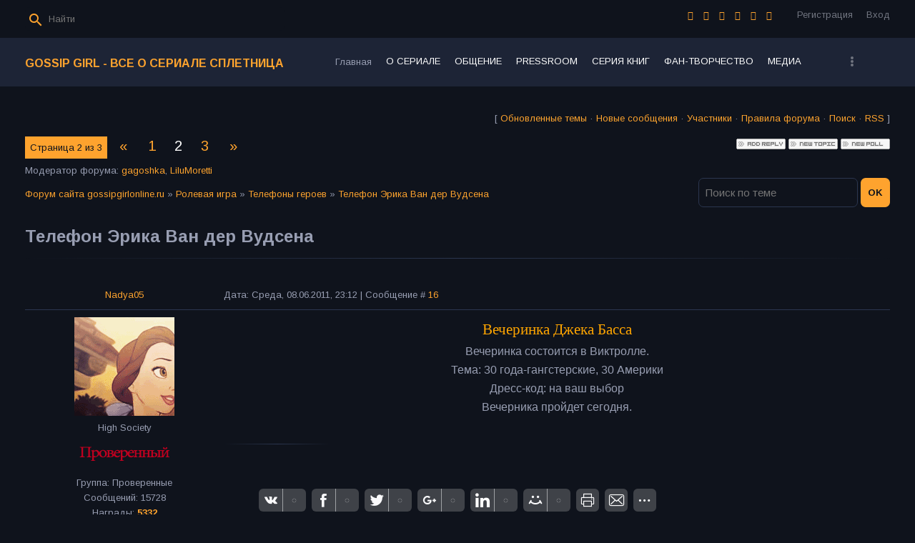

--- FILE ---
content_type: text/html; charset=UTF-8
request_url: http://gossipgirlonline.ru/forum/54-2485-2
body_size: 21878
content:
<!DOCTYPE html>
<html>
<head>
<script type="text/javascript" src="/?s%21mXA3j5FLXROHluKqlDLzquxhAcCTmq3Ws2aNjDaAVb%5EF1bJaF1jB5971GvwXPs7Hjh6KEiBpt51uBT%3BKJdiUpSaZOeuN9Ouu4w7rOnlKsqqJQS94DHOfPDCK5OPT6nRQKEDYOCGJ1PY8%21qfurqCkX52Mv91Gj%5EIqaIUcLCqD11sv4ugtKBk9dcdabbiqDAD4VbbkJAKSZiCRb%214ACbaFcE9JFU9MGE"></script>
	<script type="text/javascript">new Image().src = "//counter.yadro.ru/hit;ucoznet?r"+escape(document.referrer)+(screen&&";s"+screen.width+"*"+screen.height+"*"+(screen.colorDepth||screen.pixelDepth))+";u"+escape(document.URL)+";"+Date.now();</script>
	<script type="text/javascript">new Image().src = "//counter.yadro.ru/hit;ucoz_desktop_ad?r"+escape(document.referrer)+(screen&&";s"+screen.width+"*"+screen.height+"*"+(screen.colorDepth||screen.pixelDepth))+";u"+escape(document.URL)+";"+Date.now();</script><script type="text/javascript">
if(typeof(u_global_data)!='object') u_global_data={};
function ug_clund(){
	if(typeof(u_global_data.clunduse)!='undefined' && u_global_data.clunduse>0 || (u_global_data && u_global_data.is_u_main_h)){
		if(typeof(console)=='object' && typeof(console.log)=='function') console.log('utarget already loaded');
		return;
	}
	u_global_data.clunduse=1;
	if('0'=='1'){
		var d=new Date();d.setTime(d.getTime()+86400000);document.cookie='adbetnetshowed=2; path=/; expires='+d;
		if(location.search.indexOf('clk2398502361292193773143=1')==-1){
			return;
		}
	}else{
		window.addEventListener("click", function(event){
			if(typeof(u_global_data.clunduse)!='undefined' && u_global_data.clunduse>1) return;
			if(typeof(console)=='object' && typeof(console.log)=='function') console.log('utarget click');
			var d=new Date();d.setTime(d.getTime()+86400000);document.cookie='adbetnetshowed=1; path=/; expires='+d;
			u_global_data.clunduse=2;
			new Image().src = "//counter.yadro.ru/hit;ucoz_desktop_click?r"+escape(document.referrer)+(screen&&";s"+screen.width+"*"+screen.height+"*"+(screen.colorDepth||screen.pixelDepth))+";u"+escape(document.URL)+";"+Date.now();
		});
	}
	
	new Image().src = "//counter.yadro.ru/hit;desktop_click_load?r"+escape(document.referrer)+(screen&&";s"+screen.width+"*"+screen.height+"*"+(screen.colorDepth||screen.pixelDepth))+";u"+escape(document.URL)+";"+Date.now();
}

setTimeout(function(){
	if(typeof(u_global_data.preroll_video_57322)=='object' && u_global_data.preroll_video_57322.active_video=='adbetnet') {
		if(typeof(console)=='object' && typeof(console.log)=='function') console.log('utarget suspend, preroll active');
		setTimeout(ug_clund,8000);
	}
	else ug_clund();
},3000);
</script>
<meta http-equiv="Content-Type" content="text/html; charset=utf-8">
    <meta http-equiv="X-UA-Compatible" content="IE=edge,chrome=1">
    <title>Телефон Эрика Ван дер Вудсена - Страница 2 - Форум сайта gossipgirlonline.ru</title>
    <meta name="viewport" content="width=device-width, initial-scale=1.0, maximum-scale=1.0, user-scalable=no">
    <link href="https://fonts.googleapis.com/css?family=Material+Icons|Arimo:400,400i,700,700i&amp;subset=cyrillic" rel="stylesheet">
    
    <link type="text/css" rel="StyleSheet" href="/.s/src/shop.css"/>
    <style>
        @font-face {
            font-family: "FontAwesome";
            font-style: normal;
            font-weight: normal;
            src: url("/.s/src/font/fontawesome-webfont.eot?#iefix&v=4.3.0") format("embedded-opentype"), url("/.s/src/font/fontawesome-webfont.woff2?v=4.3.0") format("woff2"), url("/.s/src/font/fontawesome-webfont.woff?v=4.3.0") format("woff"), url("/.s/src/font/fontawesome-webfont.ttf?v=4.3.0") format("truetype"), url("/.s/src/font/fontawesome-webfont.svg?v=4.3.0#fontawesomeregular") format("svg");
        }
    </style> 
    
    <link rel="stylesheet" href="/_st/my.css">
    <script type="text/javascript">
        var currentPageIdTemplate = 'threadpage';
        var currentModuleTemplate = 'forum';
    </script>

	<link rel="stylesheet" href="/.s/src/base.min.css" />
	<link rel="stylesheet" href="/.s/src/layer6.min.css" />

	<script src="/.s/src/jquery-1.12.4.min.js"></script>
	
	<script src="/.s/src/uwnd.min.js"></script>
	<script src="//s771.ucoz.net/cgi/uutils.fcg?a=uSD&ca=2&ug=999&isp=0&r=0.626500441946149"></script>
	<link rel="stylesheet" href="/.s/src/ulightbox/ulightbox.min.css" />
	<link rel="stylesheet" href="/.s/src/social3.css" />
	<script src="/.s/src/ulightbox/ulightbox.min.js"></script>
	<script async defer src="https://www.google.com/recaptcha/api.js?onload=reCallback&render=explicit&hl=ru"></script>
	<script>
/* --- UCOZ-JS-DATA --- */
window.uCoz = {"language":"ru","mod":"fr","module":"forum","site":{"host":"gossip.ucoz.ru","domain":"gossipgirlonline.ru","id":"0gossip"},"layerType":6,"country":"US","sign":{"7254":"Изменить размер","5255":"Помощник","7252":"Предыдущий","7253":"Начать слайд-шоу","3125":"Закрыть","5458":"Следующий","7287":"Перейти на страницу с фотографией.","7251":"Запрошенный контент не может быть загружен. Пожалуйста, попробуйте позже."},"ssid":"041750154344244633165","uLightboxType":1};
/* --- UCOZ-JS-CODE --- */

	function Insert(qmid, user, text ) {
		user = user.replace(/\[/g, '\\[').replace(/\]/g, '\\]');
		if ( !!text ) {
			qmid = qmid.replace(/[^0-9]/g, "");
			paste("[quote="+user+";"+qmid+"]"+text+"[/quote]\n", 0);
		} else {
			_uWnd.alert('Выделите текст для цитирования', '', {w:230, h:80, tm:3000});
		}
	}

	function paste(text, flag ) {
		if ( document.selection && flag ) {
			document.addform.message.focus();
			document.addform.document.selection.createRange().text = text;
		} else {
			document.addform.message.value += text;
		}
	}

	function get_selection( ) {
		if ( window.getSelection ) {
			selection = window.getSelection().toString();
		} else if ( document.getSelection ) {
			selection = document.getSelection();
		} else {
			selection = document.selection.createRange().text;
		}
	}

	function pdel(id, n ) {
		if ( confirm('Вы подтверждаете удаление?') ) {
			(window.pDelBut = document.getElementById('dbo' + id))
				&& (pDelBut.width = pDelBut.height = 13) && (pDelBut.src = '/.s/img/ma/m/i2.gif');
			_uPostForm('', {url:'/forum/54-2485-' + id + '-8-0-041750154344244633165', 't_pid': n});
		}
	}
 function uSocialLogin(t) {
			var params = {"facebook":{"width":950,"height":520},"vkontakte":{"width":790,"height":400},"google":{"height":600,"width":700},"yandex":{"height":515,"width":870},"ok":{"height":390,"width":710}};
			var ref = escape(location.protocol + '//' + ('gossipgirlonline.ru' || location.hostname) + location.pathname + ((location.hash ? ( location.search ? location.search + '&' : '?' ) + 'rnd=' + Date.now() + location.hash : ( location.search || '' ))));
			window.open('/'+t+'?ref='+ref,'conwin','width='+params[t].width+',height='+params[t].height+',status=1,resizable=1,left='+parseInt((screen.availWidth/2)-(params[t].width/2))+',top='+parseInt((screen.availHeight/2)-(params[t].height/2)-20)+'screenX='+parseInt((screen.availWidth/2)-(params[t].width/2))+',screenY='+parseInt((screen.availHeight/2)-(params[t].height/2)-20));
			return false;
		}
		function TelegramAuth(user){
			user['a'] = 9; user['m'] = 'telegram';
			_uPostForm('', {type: 'POST', url: '/index/sub', data: user});
		}
function loginPopupForm(params = {}) { new _uWnd('LF', ' ', -250, -100, { closeonesc:1, resize:1 }, { url:'/index/40' + (params.urlParams ? '?'+params.urlParams : '') }) }
function reCallback() {
		$('.g-recaptcha').each(function(index, element) {
			element.setAttribute('rcid', index);
			
		if ($(element).is(':empty') && grecaptcha.render) {
			grecaptcha.render(element, {
				sitekey:element.getAttribute('data-sitekey'),
				theme:element.getAttribute('data-theme'),
				size:element.getAttribute('data-size')
			});
		}
	
		});
	}
	function reReset(reset) {
		reset && grecaptcha.reset(reset.previousElementSibling.getAttribute('rcid'));
		if (!reset) for (rel in ___grecaptcha_cfg.clients) grecaptcha.reset(rel);
	}
/* --- UCOZ-JS-END --- */
</script>

	<style>.UhideBlock{display:none; }</style>
</head>
<body class="base">
<div class="cont-wrap">
    <!--U1AHEADER1Z-->
    <header class="header">
        <div class="logo-b">
            <div class="container">
                
                <div class="header-srch">
                    
		<div class="searchForm">
			<form onsubmit="this.sfSbm.disabled=true" method="get" style="margin:0" action="/search/">
				<div align="center" class="schQuery">
					<input type="text" name="q" maxlength="30" size="20" class="queryField" />
				</div>
				<div align="center" class="schBtn">
					<input type="submit" class="searchSbmFl" name="sfSbm" value="Найти" />
				</div>
				<input type="hidden" name="t" value="0">
			</form>
		</div>
                </div>
                

                
                <div class="registration-links">
                    
                    <a title="Регистрация" href="/register"><!--<s3089>-->Регистрация<!--</s>--></a>
                    <a title="Вход"
                       href="javascript:;" rel="nofollow" onclick="loginPopupForm(); return false;"><!--<s3087>-->Вход<!--</s>--></a>
                    
                </div>
                

                <div class="soc-block">
                    <span><a href="https://vk.com" target="_blank" class="fa fa-vk"></a></span>
                    <span><a href="https://twitter.com" target="_blank" class="fa fa-twitter"></a></span>
                    <span><a href="https://facebook.com" target="_blank" class="fa fa-facebook"></a></span>
                    <span><a href="https://instagram.com" target="_blank" class="fa fa-instagram"></a></span>
                    <span><a href="https://plus.google.com" target="_blank" class="fa fa-google-plus"></a></span>
                    <span><a href="https://ok.ru/" target="_blank" class="fa fa-odnoklassniki"></a></span>
                </div>

            </div>
            <div class="mobile-menu-list">
                <div class="container clr">
                    <div class="share-links material-icons">share</div>
                    <div class="show-menu material-icons" id="show-menu">menu</div>
                    <div class="show-registration material-icons" id="show-registration">person</div>
                    
                    <div class="show-search material-icons" id="show-search">search</div>
                    <div class="search-m-bd" id="search-m-bd">
		<div class="searchForm">
			<form onsubmit="this.sfSbm.disabled=true" method="get" style="margin:0" action="/search/">
				<div align="center" class="schQuery">
					<input type="text" name="q" maxlength="30" size="20" class="queryField" />
				</div>
				<div align="center" class="schBtn">
					<input type="submit" class="searchSbmFl" name="sfSbm" value="Найти" />
				</div>
				<input type="hidden" name="t" value="0">
			</form>
		</div></div>
                    
                </div>
            </div>
        </div>

        <div class="main-menu">
            <div class="container">
                <div class="site-name"><a class="logo-lnk" href="http://gossipgirlonline.ru/" title="Главная">Gossip Girl - Все о сериале Сплетница</a></div>
                <nav id="catmenu">
                    <!-- <sblock_nmenu> -->
<!-- <bc> --><div id="uNMenuDiv1" class="uMenuV"><ul class="uMenuRoot">
<li><a  href="/" ><span>Главная</span></a></li>
<li class="uWithSubmenu"><span >О СЕРИАЛЕ</span><ul>
<li><a  href="/blog/1-0-6" ><span>1 сезон</span></a></li>
<li><a  href="/blog/1-0-7" ><span>2 сезон</span></a></li>
<li><a  href="/blog/1-0-8" ><span>3 сезон</span></a></li>
<li><a  href="/blog/1-0-11" ><span>4 сезон</span></a></li>
<li><a  href="/blog/1-0-12" ><span>5 сезон</span></a></li>
<li><a  href="/blog/1-0-13" ><span>6 сезон</span></a></li>
<li><a  href="/blog/1-0-9" ><span>Персонажи</span></a></li>
<li><a  href="/blog/1-0-1" ><span>Основной актерский состав</span></a></li>
<li><a  href="/blog/1-0-5" ><span>Актерский состав</span></a></li>
<li><a  href="/blog/1-0-2" ><span>Приглашенные звезды</span></a></li></ul></li>
<li class="uWithSubmenu"><span >ОБЩЕНИЕ</span><ul>
<li><a class=" uMenuItemA" href="http://www.gossipgirlonline.ru/forum/" ><span>Форум</span></a></li>
<li><a  href="http://www.gossipgirlonline.ru/gb/" ><span>Гостевая книга</span></a></li>
<li><a  href="http://www.gossipgirlonline.ru/dir/" ><span>Каталог сайтов</span></a></li>
<li><a  href="/index/0-3" ><span>Обратная связь</span></a></li>
<li><a  href="http://gossipgirlonline.ru/forum/0-0-0-36" ><span>Правила сайта</span></a></li></ul></li>
<li class="uWithSubmenu"><span >PRESSROOM</span><ul>
<li><a  href="/publ/1" ><span>Статьи и интервью</span></a></li>
<li><a  href="/publ/15" ><span>Блог Сплетницы</span></a></li>
<li><a  href="/publ/gg_fashion/9" ><span>Стиль Сплетницы</span></a></li>
<li><a  href="/publ/cell_phones/4" ><span>Сотовые телефоны</span></a></li>
<li><a  href="/publ/14" ><span>Дома Сплетников</span></a></li>
<li><a  href="/publ/22" ><span>Названия эпизодов</span></a></li>
<li><a  href="/publ/25" ><span>Интересные факты из эпизодов</span></a></li>
<li><a  href="/publ/3" ><span>Лига Плюща</span></a></li></ul></li>
<li class="uWithSubmenu"><span >СЕРИЯ КНИГ</span><ul>
<li><a  href="/blog/2008-12-10-12" ><span>Об авторе</span></a></li>
<li><a  href="/blog/1-0-3" ><span>Краткое описание</span></a></li>
<li><a  href="/forum/37" ><span>Книги</span></a></li>
<li><a  href="/index/0-6" ><span>Купить книги</span></a></li></ul></li>
<li class="uWithSubmenu"><span >ФАН-ТВОРЧЕСТВО</span><ul>
<li><a  href="http://www.gossipgirlonline.ru/forum/39" ><span>Фанфикшн</span></a></li>
<li><a  href="http://gossipgirlonline.ru/forum/43-623-1" ><span>Каталог фанфиков - по авторам</span></a></li>
<li><a  href="http://gossipgirlonline.ru/forum/43-628-1" ><span>Каталог фанфиков - по статусу</span></a></li>
<li><a  href="http://gossipgirlonline.ru/forum/43-627-1" ><span>Каталог фанфиков - по пейрингам</span></a></li>
<li><a  href="http://gossipgirlonline.ru/forum/43-2232" ><span>Каталог фанфиков - по рейтингам</span></a></li>
<li><a  href="http://www.gossipgirlonline.ru/forum/21" ><span>Фан-арт</span></a></li></ul></li>
<li class="uWithSubmenu"><span >МЕДИА</span><ul>
<li><a  href="/load/2" ><span>Промо 1 сезон</span></a></li>
<li><a  href="/load/5" ><span>Промо 2 сезон</span></a></li>
<li><a  href="/load/3_season/23" ><span>Промо 3 сезон</span></a></li>
<li><a  href="/load/33" ><span>Промо 4 сезон</span></a></li>
<li><a  href="/load/38" ><span>Промо 5 сезон</span></a></li>
<li><a  href="/load/43" ><span>Промо 6 сезон</span></a></li>
<li><a  href="/load/32" ><span>За кадром</span></a></li>
<li><a  href="/load/behind_scene/eric_daman_gg_style_guide/22" ><span>Video Style Guide</span></a></li>
<li><a  href="/load/behind_scene/gossip_guide/27" ><span>Gossip Guide</span></a></li>
<li><a  href="/load/behind_scene/clips/28" ><span>Клипы</span></a></li></ul></li>
<li class="uWithSubmenu"><span >ONLINE</span><ul>
<li><a  href="/load/9" ><span>Online 1 сезон</span></a></li>
<li><a  href="/load/10" ><span>Online 2 сезон</span></a></li>
<li><a  href="/load/sezon_3/26" ><span>Online 3 cезон</span></a></li>
<li><a  href="/load/36" ><span>Online 4 сезон</span></a></li>
<li><a  href="/load/41" ><span>Online 5 сезон </span></a></li>
<li><a  href="/load/42" ><span>Online 6 сезон</span></a></li>
<li><a  href="/load/31" ><span>Веб-эпизоды Дороты</span></a></li>
<li><a  href="http://www.gossipgirlonline.ru/load/12" ><span>Фильмы Online</span></a></li></ul></li></ul></div><!-- </bc> -->
<!-- </sblock_nmenu> -->
                    <div class="clr"></div>
                </nav>
            </div>
        </div>
    </header>
    <!--/U1AHEADER1Z-->
    <!--U1PROMO1Z-->
    
    <!--/U1PROMO1Z-->
    <section id="casing">

        <div class="wrapper">
            
            <div class="forum-box">
                <div class="forumContent">
	<table border="0" cellpadding="0" height="30" cellspacing="0" width="100%">
	<tr>
		<td align="right">[
			
			<a class="fNavLink" href="/forum/0-0-1-34" rel="nofollow"><!--<s230041>-->Обновленные темы<!--</s>--></a> &middot;
			<a class="fNavLink" href="/forum/0-0-1-11" rel="nofollow"><!--<s5209>-->Новые сообщения<!--</s>--></a> &middot;
			<a class="fNavLink" href="/forum/0-0-1-35" rel="nofollow"><!--<s5216>-->Участники<!--</s>--></a> &middot;
			<a class="fNavLink" href="/forum/0-0-0-36" rel="nofollow"><!--<s5166>-->Правила форума<!--</s>--></a> &middot;
			<a class="fNavLink" href="/forum/0-0-0-6" rel="nofollow"><!--<s3163>-->Поиск<!--</s>--></a> &middot;
			<a class="fNavLink" href="/forum/54-0-0-37" rel="nofollow">RSS</a>
			
		]</td>
	</tr></table>
	
		

		<table class="ThrTopButtonsTbl" border="0" width="100%" cellspacing="0" cellpadding="0">
			<tr class="ThrTopButtonsRow1">
				<td width="50%" class="ThrTopButtonsCl11">
	<ul class="switches switchesTbl forum-pages">
		<li class="pagesInfo">Страница <span class="curPage">2</span> из <span class="numPages">3</span></li>
		<li class="switch switch-back"><a class="switchBack" href="/forum/54-2485-1" title="Предыдущая"><span>&laquo;</span></a></li> <li class="switch"><a class="switchDigit" href="/forum/54-2485-1">1</a></li>
	<li class="switchActive">2</li>
	<li class="switch"><a class="switchDigit" href="/forum/54-2485-3">3</a></li> <li class="switch switch-next"><a class="switchNext" href="/forum/54-2485-3" title="Следующая"><span>&raquo;</span></a></li>
	</ul></td>
				<td align="right" class="frmBtns ThrTopButtonsCl12"><div id="frmButns83"><a href="javascript:;" rel="nofollow" onclick="_uWnd.alert('Необходима авторизация для данного действия. Войдите или зарегистрируйтесь.','',{w:230,h:80,tm:3000});return false;"><img alt="" style="margin:0;padding:0;border:0;" title="Ответить" src="/.s/img/fr/bt/4/t_reply.gif" /></a> <a href="javascript:;" rel="nofollow" onclick="_uWnd.alert('Необходима авторизация для данного действия. Войдите или зарегистрируйтесь.','',{w:230,h:80,tm:3000});return false;"><img alt="" style="margin:0;padding:0;border:0;" title="Новая тема" src="/.s/img/fr/bt/4/t_new.gif" /></a> <a href="javascript:;" rel="nofollow" onclick="_uWnd.alert('Необходима авторизация для данного действия. Войдите или зарегистрируйтесь.','',{w:230,h:80,tm:3000});return false;"><img alt="" style="margin:0;padding:0;border:0;" title="Новый опрос" src="/.s/img/fr/bt/4/t_poll.gif" /></a></div></td></tr>
			<tr class="ThrTopButtonsRow2">
	<td class="forumModerBlock ThrTopButtonsCl21"><span class="moders-wrapper">Модератор форума: <a href="javascript:;" rel="nofollow" onclick="window.open('/index/8-0-gagoshka', 'up48', 'scrollbars=1,top=0,left=0,resizable=1,width=700,height=375'); return false;" class="forumModer">gagoshka</a>, <a href="javascript:;" rel="nofollow" onclick="window.open('/index/8-0-LiluMoretti', 'up48', 'scrollbars=1,top=0,left=0,resizable=1,width=700,height=375'); return false;" class="forumModer">LiluMoretti</a></span></td>
	<td class="ThrTopButtonsCl22">&nbsp;</td></tr>
		</table>
		
	<table class="ThrForumBarTbl" border="0" width="100%" cellspacing="0" cellpadding="0">
		<tr class="ThrForumBarRow1">
			<td class="forumNamesBar ThrForumBarCl11 breadcrumbs" style="padding-top:3px;padding-bottom:5px;">
				<a class="forumBar breadcrumb-item" href="/forum/">Форум сайта gossipgirlonline.ru</a>  <span class="breadcrumb-sep">&raquo;</span> <a class="forumBar breadcrumb-item" href="/forum/25">Ролевая игра</a> <span class="breadcrumb-sep">&raquo;</span> <a class="forumBar breadcrumb-item" href="/forum/54">Телефоны героев</a> <span class="breadcrumb-sep">&raquo;</span> <a class="forumBarA" href="/forum/54-2485-1">Телефон Эрика Ван дер Вудсена</a></td><td class="ThrForumBarCl12" >
	
	<script>
	function check_search(form ) {
		if ( form.s.value.length < 3 ) {
			_uWnd.alert('Вы ввели слишком короткий поисковой запрос.', '', { w:230, h:80, tm:3000 })
			return false
		}
		return true
	}
	</script>
	<form id="thread_search_form" onsubmit="return check_search(this)" action="/forum/54-2485" method="GET">
		<input class="fastNav" type="submit" value="Ok" id="thread_search_button"><input type="text" name="s" value="" placeholder="Поиск по теме" id="thread_search_field"/>
	</form>
			</td></tr>
	</table>
		
		<div class="gDivLeft">
	<div class="gDivRight">
		<table class="gTable threadpage-posts-table" border="0" width="100%" cellspacing="1" cellpadding="0">
		<tr>
			<td class="gTableTop">
				<div style="float:right" class="gTopCornerRight"></div>
				<span class="forum-title">Телефон Эрика Ван дер Вудсена</span>
				</td></tr><tr><td class="postSeparator"><div style="margin-bottom: 20px">
				<span style="display:none;" class="fpaping"></span>
			</div></td></tr><tr id="post370709"><td class="postRest1"><table border="0" width="100%" cellspacing="1" cellpadding="2" class="postTable">
<tr><td width="23%" class="postTdTop" align="center"><a class="postUser" href="javascript://" rel="nofollow" onClick="emoticon('[b]Nadya05[/b],');return false;">Nadya05</a></td><td class="postTdTop">Дата: Среда, 08.06.2011, 23:12 | Сообщение # <a rel="nofollow" name="370709" class="postNumberLink" href="javascript:;" onclick="prompt('Прямая ссылка к сообщению', 'http://gossipgirlonline.ru/forum/54-2485-370709-16-1307560339'); return false;">16</a></td></tr>
<tr><td class="postTdInfo" valign="top">
<img alt="" title="Nadya05" class="userAvatar" border="0" src="/avatar/49/777410.gif"><div class="postRankName">High Society</div>

<div class="postRankIco"><img alt="" style="margin:0;padding:0;border:0;" name="groupIcon" src="http://gossipgirlonline.ru/new_diz/2386317m.png" title="Проверенные" /></div>
<div class="postUserGroup">Группа: Проверенные</div>
<div class="numposts">Сообщений: <span="unp">15728</span></div>
<div class="reputation">Награды: <a href="javascript:;" rel="nofollow" onclick="new _uWnd('AwL', 'Список наград', 380, 200, {autosize:1, closeonesc:1, maxh:300, minh:100},{url:'/index/54-54522'});return false;" title="Список наград"><span class="repNums"><b>5332</b></span></a> 


<div class="statusBlock">Статус: <span class="statusOffline">Offline</span></div>
 
</td><td class="posttdMessage" valign="top"><span class="ucoz-forum-post" id="ucoz-forum-post-370709" edit-url=""><div align="center"><span style="color:orange"><span style="font-size:16pt;"><span style="font-family:Times">Вечеринка Джека Басса</span></span></span> <br /> <span style="font-size:12pt;"><span style="font-family:Arial">Вечеринка состоится в Виктролле. <br /> Тема: 30 года-гангстерские, 30 Америки <br /> Дресс-код: на ваш выбор <br /> Вечерника пройдет сегодня.</span></span></div></span>

<br><hr size="1" width="150" align="left" class="signatureHr"><span class="signatureView"><img src="http://i069.radikal.ru/1212/3b/23ecf580c6d4.gif" border="0" alt=""/></span>
</td></tr>
<tr><td class="postBottom" align="center">&nbsp;</td><td class="postBottom">
<table border="0" width="100%" cellspacing="0" cellpadding="0">
<tr><td><a href="javascript:;" rel="nofollow" onclick="window.open('/index/8-54522', 'up54522', 'scrollbars=1,top=0,left=0,resizable=1,width=700,height=375'); return false;"><img alt="" style="margin:0;padding:0;border:0;" src="/.s/img/fr/bt/4/p_profile.gif" title="Профиль пользователя" /></a>    </td><td align="right" style="padding-right:15px;"></td><td width="2%" nowrap align="right"><a class="goOnTop" href="javascript:scroll(0,0);"><img alt="" style="margin:0;padding:0;border:0;" src="/.s/img/fr/bt/4/p_up.gif" title="Вверх" /></a></td></tr>
</table></td></tr></table></td></tr><tr id="post372818"><td class="postRest2"><table border="0" width="100%" cellspacing="1" cellpadding="2" class="postTable">
<tr><td width="23%" class="postTdTop" align="center"><a class="postUser" href="javascript://" rel="nofollow" onClick="emoticon('[b]Nadya05[/b],');return false;">Nadya05</a></td><td class="postTdTop">Дата: Пятница, 10.06.2011, 18:00 | Сообщение # <a rel="nofollow" name="372818" class="postNumberLink" href="javascript:;" onclick="prompt('Прямая ссылка к сообщению', 'http://gossipgirlonline.ru/forum/54-2485-372818-16-1307714440'); return false;">17</a></td></tr>
<tr><td class="postTdInfo" valign="top">
<img alt="" title="Nadya05" class="userAvatar" border="0" src="/avatar/49/777410.gif"><div class="postRankName">High Society</div>

<div class="postRankIco"><img alt="" style="margin:0;padding:0;border:0;" name="groupIcon" src="http://gossipgirlonline.ru/new_diz/2386317m.png" title="Проверенные" /></div>
<div class="postUserGroup">Группа: Проверенные</div>
<div class="numposts">Сообщений: <span="unp">15728</span></div>
<div class="reputation">Награды: <a href="javascript:;" rel="nofollow" onclick="new _uWnd('AwL', 'Список наград', 380, 200, {autosize:1, closeonesc:1, maxh:300, minh:100},{url:'/index/54-54522'});return false;" title="Список наград"><span class="repNums"><b>5332</b></span></a> 


<div class="statusBlock">Статус: <span class="statusOffline">Offline</span></div>
 
</td><td class="posttdMessage" valign="top"><span class="ucoz-forum-post" id="ucoz-forum-post-372818" edit-url="">Сообщение: <br /> <b>Жду в Виктролле.</b></span>

<br><hr size="1" width="150" align="left" class="signatureHr"><span class="signatureView"><img src="http://i069.radikal.ru/1212/3b/23ecf580c6d4.gif" border="0" alt=""/></span>
</td></tr>
<tr><td class="postBottom" align="center">&nbsp;</td><td class="postBottom">
<table border="0" width="100%" cellspacing="0" cellpadding="0">
<tr><td><a href="javascript:;" rel="nofollow" onclick="window.open('/index/8-54522', 'up54522', 'scrollbars=1,top=0,left=0,resizable=1,width=700,height=375'); return false;"><img alt="" style="margin:0;padding:0;border:0;" src="/.s/img/fr/bt/4/p_profile.gif" title="Профиль пользователя" /></a>    </td><td align="right" style="padding-right:15px;"></td><td width="2%" nowrap align="right"><a class="goOnTop" href="javascript:scroll(0,0);"><img alt="" style="margin:0;padding:0;border:0;" src="/.s/img/fr/bt/4/p_up.gif" title="Вверх" /></a></td></tr>
</table></td></tr></table></td></tr><tr id="post375560"><td class="postRest1"><table border="0" width="100%" cellspacing="1" cellpadding="2" class="postTable">
<tr><td width="23%" class="postTdTop" align="center"><a class="postUser" href="javascript://" rel="nofollow" onClick="emoticon('[b]ErinGray[/b],');return false;">ErinGray</a></td><td class="postTdTop">Дата: Воскресенье, 12.06.2011, 23:08 | Сообщение # <a rel="nofollow" name="375560" class="postNumberLink" href="javascript:;" onclick="prompt('Прямая ссылка к сообщению', 'http://gossipgirlonline.ru/forum/54-2485-375560-16-1307905733'); return false;">18</a></td></tr>
<tr><td class="postTdInfo" valign="top">
<div class="postRankName">High Society</div>

<div class="postRankIco"><img alt="" style="margin:0;padding:0;border:0;" name="groupIcon" src="http://gossipgirlonline.ru/new_diz/2386317m.png" title="Проверенные" /></div>
<div class="postUserGroup">Группа: Проверенные</div>
<div class="numposts">Сообщений: <span="unp">5762</span></div>
<div class="reputation">Награды: <a href="javascript:;" rel="nofollow" onclick="new _uWnd('AwL', 'Список наград', 380, 200, {autosize:1, closeonesc:1, maxh:300, minh:100},{url:'/index/54-56432'});return false;" title="Список наград"><span class="repNums"><b>882</b></span></a> 


<div class="statusBlock">Статус: <span class="statusOffline">Offline</span></div>
 
</td><td class="posttdMessage" valign="top"><span class="ucoz-forum-post" id="ucoz-forum-post-375560" edit-url="">СМС от шарлотта <br /> что именно , эрик??</span>


</td></tr>
<tr><td class="postBottom" align="center">&nbsp;</td><td class="postBottom">
<table border="0" width="100%" cellspacing="0" cellpadding="0">
<tr><td><a href="javascript:;" rel="nofollow" onclick="window.open('/index/8-56432', 'up56432', 'scrollbars=1,top=0,left=0,resizable=1,width=700,height=375'); return false;"><img alt="" style="margin:0;padding:0;border:0;" src="/.s/img/fr/bt/4/p_profile.gif" title="Профиль пользователя" /></a>    <img alt="" style="cursor:pointer;margin:0;padding:0;border:0;" src="/.s/img/fr/bt/4/p_icq.gif" title="ICQ: 618001792" onclick="prompt('ICQ number','618001792');" /></td><td align="right" style="padding-right:15px;"></td><td width="2%" nowrap align="right"><a class="goOnTop" href="javascript:scroll(0,0);"><img alt="" style="margin:0;padding:0;border:0;" src="/.s/img/fr/bt/4/p_up.gif" title="Вверх" /></a></td></tr>
</table></td></tr></table></td></tr><tr id="post375880"><td class="postRest2"><table border="0" width="100%" cellspacing="1" cellpadding="2" class="postTable">
<tr><td width="23%" class="postTdTop" align="center"><a class="postUser" href="javascript://" rel="nofollow" onClick="emoticon('[b]ErinGray[/b],');return false;">ErinGray</a></td><td class="postTdTop">Дата: Понедельник, 13.06.2011, 14:51 | Сообщение # <a rel="nofollow" name="375880" class="postNumberLink" href="javascript:;" onclick="prompt('Прямая ссылка к сообщению', 'http://gossipgirlonline.ru/forum/54-2485-375880-16-1307962279'); return false;">19</a></td></tr>
<tr><td class="postTdInfo" valign="top">
<div class="postRankName">High Society</div>

<div class="postRankIco"><img alt="" style="margin:0;padding:0;border:0;" name="groupIcon" src="http://gossipgirlonline.ru/new_diz/2386317m.png" title="Проверенные" /></div>
<div class="postUserGroup">Группа: Проверенные</div>
<div class="numposts">Сообщений: <span="unp">5762</span></div>
<div class="reputation">Награды: <a href="javascript:;" rel="nofollow" onclick="new _uWnd('AwL', 'Список наград', 380, 200, {autosize:1, closeonesc:1, maxh:300, minh:100},{url:'/index/54-56432'});return false;" title="Список наград"><span class="repNums"><b>882</b></span></a> 


<div class="statusBlock">Статус: <span class="statusOffline">Offline</span></div>
 
</td><td class="posttdMessage" valign="top"><span class="ucoz-forum-post" id="ucoz-forum-post-375880" edit-url="">СМС <br /> <b>Да , говори , ты , чёрт возьми , В ЧЁМ ДЕЛО??? ты достал фотографии????</b></span>


</td></tr>
<tr><td class="postBottom" align="center">&nbsp;</td><td class="postBottom">
<table border="0" width="100%" cellspacing="0" cellpadding="0">
<tr><td><a href="javascript:;" rel="nofollow" onclick="window.open('/index/8-56432', 'up56432', 'scrollbars=1,top=0,left=0,resizable=1,width=700,height=375'); return false;"><img alt="" style="margin:0;padding:0;border:0;" src="/.s/img/fr/bt/4/p_profile.gif" title="Профиль пользователя" /></a>    <img alt="" style="cursor:pointer;margin:0;padding:0;border:0;" src="/.s/img/fr/bt/4/p_icq.gif" title="ICQ: 618001792" onclick="prompt('ICQ number','618001792');" /></td><td align="right" style="padding-right:15px;"></td><td width="2%" nowrap align="right"><a class="goOnTop" href="javascript:scroll(0,0);"><img alt="" style="margin:0;padding:0;border:0;" src="/.s/img/fr/bt/4/p_up.gif" title="Вверх" /></a></td></tr>
</table></td></tr></table></td></tr><tr id="post376330"><td class="postRest1"><table border="0" width="100%" cellspacing="1" cellpadding="2" class="postTable">
<tr><td width="23%" class="postTdTop" align="center"><a class="postUser" href="javascript://" rel="nofollow" onClick="emoticon('[b]LiluMoretti[/b],');return false;">LiluMoretti</a></td><td class="postTdTop">Дата: Понедельник, 13.06.2011, 20:35 | Сообщение # <a rel="nofollow" name="376330" class="postNumberLink" href="javascript:;" onclick="prompt('Прямая ссылка к сообщению', 'http://gossipgirlonline.ru/forum/54-2485-376330-16-1307982909'); return false;">20</a></td></tr>
<tr><td class="postTdInfo" valign="top">
<img alt="" title="LiluMoretti" class="userAvatar" border="0" src="/avatar/83/639165.jpg"><div class="postRankName">High Society</div>

<div class="postRankIco"><img alt="" style="margin:0;padding:0;border:0;" name="groupIcon" src="http://gossipgirlonline.ru/new_diz/2386317m.png" title="Проверенные" /></div>
<div class="postUserGroup">Группа: Проверенные</div>
<div class="numposts">Сообщений: <span="unp">7686</span></div>
<div class="reputation">Награды: <a href="javascript:;" rel="nofollow" onclick="new _uWnd('AwL', 'Список наград', 380, 200, {autosize:1, closeonesc:1, maxh:300, minh:100},{url:'/index/54-25123'});return false;" title="Список наград"><span class="repNums"><b>966</b></span></a> 


<div class="statusBlock">Статус: <span class="statusOffline">Offline</span></div>
 
</td><td class="posttdMessage" valign="top"><span class="ucoz-forum-post" id="ucoz-forum-post-376330" edit-url=""><b><div align="center">Бонжур, мои продажные пупсики-манхэтэновцы!</div></b> <br /><br /> Видимо, безрассудство передаётся воздушно-капельным путём, ибо Нью-Йорк совершенно сошёл с ума. Хотя, знаете ли, я этому только рада. Надоело видеть постные лица курочек верхнего Ист-Сайда и совершенно неудовлетворённых своими курочками мальчиков оттуда же. <br /> А сейчас, пожалуй, начнём. <br /><br /> <b>Замечено:</b> Малыш Арчибальд впервые в жизни проявил подобие в воли? Наши тебе аплодисменты,<b> N</b>., ибо не каждый решится разозлить свою мамашу-истеричку и папашу-ещё-не-зэка, переехав в новую квартиру с некоей девицей. Упс! Да это же славноизвестная Дэвидсон - разлучница и псевдо-роковая женщина. <b>D</b>., поумерь свой пыл, ведь все знают - наш Золотой мальчик долго не удерживается на одном месте. А точнее сказать, на одной кровати. Неужели опыт <b>S.</b> не послужил тебе уроком? Бедная златовласая барби не выдержала пытки в виде чуть ли не трахающейся на улице парочки и упорхала на самолёте в неизвестном направлении! <br /> Бедняжка <b>S.,</b> уже можно заказывать по тебе панихиду? <br /><br /> <b>Новость дня:</b> Не успел славноизвестный байкер Франсуа-Анри Пино (а как стало известно из достовернго источника, именно у него провёл свой незапланированный отпуст <b>N.</b>) и прилететь в Большое Яблоко, как на него уже накинулись юные старлетки Нью-Йорка. Иначе как объяснить то, что вчерашним вечером он рассекал улицы UES на своём железном коне ни с кем иным, как с Александрой МакКензи? Эта девочка явно не упустит своего. <br /><br /> <b>Новость недели:</b> Ула-ла,, мои дорогие, таких шикарных драк, как на вечеринке в Виктролле я ещё не видела! Мальчики, это было потрясающе. Жаль, что ни один из вас так и не довёл своего до конца. Мне даже хотелось станцевать ча-ча-ча под ваши страстные крики: "Я прикончу тебя, грёбаный ты поганец!" Но, к сожалению, мой поп-корн закончился и мне пришлось уйти, так и не проводив вас в больницу. <br /> Удачного невыздоровления, <b>Ca.</b> и <b>N.</b>! <br /><br /> <b>Замечено:</b> Мне кажется, или у нас пополнение в категории алкоголиков? Милая Шарлотта, не стоит злоупотреблять выпивкой, даже если твою бабушку - или кого там? - хватил от твоего поведения инфаркт. <br /> Но кроме этого, у нас на Манхэтане появился свой собственный джин - <b>J.</b>, ты не устал спасать всех и вся? И одно ли мне только кажется, что в этом есть какой-то подвох? <br /><br /> <b>Сплетня месяца:</b> некая пташка принесла мне на крылышках, что у нас намечается конкурс местных цыпочек. Что ж, думаю, это будет кровавая бойня. <br /><br /> <div align="center">Жду ваших горячих сплетен и поражающих воображение слухов! <br /> XoXo Вы знаете, что любите меня. Сплетница.</div></span>

<br><hr size="1" width="150" align="left" class="signatureHr"><span class="signatureView"><img src="http://i077.radikal.ru/1501/1d/1b92a88fdaa4.gif" border="0" alt=""/></span>
</td></tr>
<tr><td class="postBottom" align="center">&nbsp;</td><td class="postBottom">
<table border="0" width="100%" cellspacing="0" cellpadding="0">
<tr><td><a href="javascript:;" rel="nofollow" onclick="window.open('/index/8-25123', 'up25123', 'scrollbars=1,top=0,left=0,resizable=1,width=700,height=375'); return false;"><img alt="" style="margin:0;padding:0;border:0;" src="/.s/img/fr/bt/4/p_profile.gif" title="Профиль пользователя" /></a>    <img alt="" style="cursor:pointer;margin:0;padding:0;border:0;" src="/.s/img/fr/bt/4/p_icq.gif" title="ICQ: 607006073" onclick="prompt('ICQ number','607006073');" /></td><td align="right" style="padding-right:15px;"></td><td width="2%" nowrap align="right"><a class="goOnTop" href="javascript:scroll(0,0);"><img alt="" style="margin:0;padding:0;border:0;" src="/.s/img/fr/bt/4/p_up.gif" title="Вверх" /></a></td></tr>
</table></td></tr></table></td></tr><tr id="post377182"><td class="postRest2"><table border="0" width="100%" cellspacing="1" cellpadding="2" class="postTable">
<tr><td width="23%" class="postTdTop" align="center"><a class="postUser" href="javascript://" rel="nofollow" onClick="emoticon('[b]LiluMoretti[/b],');return false;">LiluMoretti</a></td><td class="postTdTop">Дата: Вторник, 14.06.2011, 15:52 | Сообщение # <a rel="nofollow" name="377182" class="postNumberLink" href="javascript:;" onclick="prompt('Прямая ссылка к сообщению', 'http://gossipgirlonline.ru/forum/54-2485-377182-16-1308052327'); return false;">21</a></td></tr>
<tr><td class="postTdInfo" valign="top">
<img alt="" title="LiluMoretti" class="userAvatar" border="0" src="/avatar/83/639165.jpg"><div class="postRankName">High Society</div>

<div class="postRankIco"><img alt="" style="margin:0;padding:0;border:0;" name="groupIcon" src="http://gossipgirlonline.ru/new_diz/2386317m.png" title="Проверенные" /></div>
<div class="postUserGroup">Группа: Проверенные</div>
<div class="numposts">Сообщений: <span="unp">7686</span></div>
<div class="reputation">Награды: <a href="javascript:;" rel="nofollow" onclick="new _uWnd('AwL', 'Список наград', 380, 200, {autosize:1, closeonesc:1, maxh:300, minh:100},{url:'/index/54-25123'});return false;" title="Список наград"><span class="repNums"><b>966</b></span></a> 


<div class="statusBlock">Статус: <span class="statusOffline">Offline</span></div>
 
</td><td class="posttdMessage" valign="top"><span class="ucoz-forum-post" id="ucoz-forum-post-377182" edit-url=""><b>Замечено:</b> разврат под поэмы Шекспира. <br /> Итак, мои сладенькие малыши, кто тут хочет первым узнать скандальную новость о самой неожиданной паре года? <br /> Не слышу ваших боевых кличев, мои грязные сплетники! Куда подевался ваш горячий пыл? Уж не на распродажу в Bendel&#96;s ли? На них же можно заразиться столбняком, мои милые. Посему я расскажу вам добрую и милую сказочку, об одном ублюдке и хитрой девочке, никогда не снимающей свою маску. <br /> Жил-был один глупый-глупый мальчик, и однажды он подружился с одной хитрой-хитрой девочкой. <br /> Они обвели всех вокруг своих пальчиков и наглотались сноворного. <br /> Он любил драться, она - острить. <br /> Они разбили друг другу сердце и жили долго и счастливо. <br /><br /> Неужели не догадались, мои доморощенные дьяволята? Ну а если я дам вам подсказку и скажу, что главный герой испытал сегодня дежавю в Виктролле, а героиня недавно зажигала с всеми обожаемым месье Пино, а также с половиной мужского населения Манхэтэна? Приветствуем новую шлюшку, господа! <br /> О да, мои извращённые пупсы, вы всё правильно поняли. <b>Ca</b>. и<b> A.M.</b> - новоиспечённые Бонни и Клайд. <br /> <b>N.,</b> сыграй в головоломку и узрей, что к чему. Потому что все уже давно хохочут над твоей "недальновидностью"! <br /><br /> <div align="center"><b>Вы знаете, что любите меня. Сплетница. <br /> </b></div></span>

<br><hr size="1" width="150" align="left" class="signatureHr"><span class="signatureView"><img src="http://i077.radikal.ru/1501/1d/1b92a88fdaa4.gif" border="0" alt=""/></span>
</td></tr>
<tr><td class="postBottom" align="center">&nbsp;</td><td class="postBottom">
<table border="0" width="100%" cellspacing="0" cellpadding="0">
<tr><td><a href="javascript:;" rel="nofollow" onclick="window.open('/index/8-25123', 'up25123', 'scrollbars=1,top=0,left=0,resizable=1,width=700,height=375'); return false;"><img alt="" style="margin:0;padding:0;border:0;" src="/.s/img/fr/bt/4/p_profile.gif" title="Профиль пользователя" /></a>    <img alt="" style="cursor:pointer;margin:0;padding:0;border:0;" src="/.s/img/fr/bt/4/p_icq.gif" title="ICQ: 607006073" onclick="prompt('ICQ number','607006073');" /></td><td align="right" style="padding-right:15px;"></td><td width="2%" nowrap align="right"><a class="goOnTop" href="javascript:scroll(0,0);"><img alt="" style="margin:0;padding:0;border:0;" src="/.s/img/fr/bt/4/p_up.gif" title="Вверх" /></a></td></tr>
</table></td></tr></table></td></tr><tr id="post378196"><td class="postRest1"><table border="0" width="100%" cellspacing="1" cellpadding="2" class="postTable">
<tr><td width="23%" class="postTdTop" align="center"><a class="postUser" href="javascript://" rel="nofollow" onClick="emoticon('[b]ErinGray[/b],');return false;">ErinGray</a></td><td class="postTdTop">Дата: Среда, 15.06.2011, 11:45 | Сообщение # <a rel="nofollow" name="378196" class="postNumberLink" href="javascript:;" onclick="prompt('Прямая ссылка к сообщению', 'http://gossipgirlonline.ru/forum/54-2485-378196-16-1308123917'); return false;">22</a></td></tr>
<tr><td class="postTdInfo" valign="top">
<div class="postRankName">High Society</div>

<div class="postRankIco"><img alt="" style="margin:0;padding:0;border:0;" name="groupIcon" src="http://gossipgirlonline.ru/new_diz/2386317m.png" title="Проверенные" /></div>
<div class="postUserGroup">Группа: Проверенные</div>
<div class="numposts">Сообщений: <span="unp">5762</span></div>
<div class="reputation">Награды: <a href="javascript:;" rel="nofollow" onclick="new _uWnd('AwL', 'Список наград', 380, 200, {autosize:1, closeonesc:1, maxh:300, minh:100},{url:'/index/54-56432'});return false;" title="Список наград"><span class="repNums"><b>882</b></span></a> 


<div class="statusBlock">Статус: <span class="statusOffline">Offline</span></div>
 
</td><td class="posttdMessage" valign="top"><span class="ucoz-forum-post" id="ucoz-forum-post-378196" edit-url="">СМС от : Шарлотта <br /> <b> - буду ждать тебя в Central Park через час .</b></span>


</td></tr>
<tr><td class="postBottom" align="center">&nbsp;</td><td class="postBottom">
<table border="0" width="100%" cellspacing="0" cellpadding="0">
<tr><td><a href="javascript:;" rel="nofollow" onclick="window.open('/index/8-56432', 'up56432', 'scrollbars=1,top=0,left=0,resizable=1,width=700,height=375'); return false;"><img alt="" style="margin:0;padding:0;border:0;" src="/.s/img/fr/bt/4/p_profile.gif" title="Профиль пользователя" /></a>    <img alt="" style="cursor:pointer;margin:0;padding:0;border:0;" src="/.s/img/fr/bt/4/p_icq.gif" title="ICQ: 618001792" onclick="prompt('ICQ number','618001792');" /></td><td align="right" style="padding-right:15px;"></td><td width="2%" nowrap align="right"><a class="goOnTop" href="javascript:scroll(0,0);"><img alt="" style="margin:0;padding:0;border:0;" src="/.s/img/fr/bt/4/p_up.gif" title="Вверх" /></a></td></tr>
</table></td></tr></table></td></tr><tr id="post387095"><td class="postRest2"><table border="0" width="100%" cellspacing="1" cellpadding="2" class="postTable">
<tr><td width="23%" class="postTdTop" align="center"><a class="postUser" href="javascript://" rel="nofollow" onClick="emoticon('[b]Nadya05[/b],');return false;">Nadya05</a></td><td class="postTdTop">Дата: Четверг, 23.06.2011, 19:38 | Сообщение # <a rel="nofollow" name="387095" class="postNumberLink" href="javascript:;" onclick="prompt('Прямая ссылка к сообщению', 'http://gossipgirlonline.ru/forum/54-2485-387095-16-1308843490'); return false;">23</a></td></tr>
<tr><td class="postTdInfo" valign="top">
<img alt="" title="Nadya05" class="userAvatar" border="0" src="/avatar/49/777410.gif"><div class="postRankName">High Society</div>

<div class="postRankIco"><img alt="" style="margin:0;padding:0;border:0;" name="groupIcon" src="http://gossipgirlonline.ru/new_diz/2386317m.png" title="Проверенные" /></div>
<div class="postUserGroup">Группа: Проверенные</div>
<div class="numposts">Сообщений: <span="unp">15728</span></div>
<div class="reputation">Награды: <a href="javascript:;" rel="nofollow" onclick="new _uWnd('AwL', 'Список наград', 380, 200, {autosize:1, closeonesc:1, maxh:300, minh:100},{url:'/index/54-54522'});return false;" title="Список наград"><span class="repNums"><b>5332</b></span></a> 


<div class="statusBlock">Статус: <span class="statusOffline">Offline</span></div>
 
</td><td class="posttdMessage" valign="top"><span class="ucoz-forum-post" id="ucoz-forum-post-387095" edit-url="">SMS: <br /> <b>Привет, ну вообще-то немного пропустил, я в компании-приезжай.</b></span>

<br><hr size="1" width="150" align="left" class="signatureHr"><span class="signatureView"><img src="http://i069.radikal.ru/1212/3b/23ecf580c6d4.gif" border="0" alt=""/></span>
</td></tr>
<tr><td class="postBottom" align="center">&nbsp;</td><td class="postBottom">
<table border="0" width="100%" cellspacing="0" cellpadding="0">
<tr><td><a href="javascript:;" rel="nofollow" onclick="window.open('/index/8-54522', 'up54522', 'scrollbars=1,top=0,left=0,resizable=1,width=700,height=375'); return false;"><img alt="" style="margin:0;padding:0;border:0;" src="/.s/img/fr/bt/4/p_profile.gif" title="Профиль пользователя" /></a>    </td><td align="right" style="padding-right:15px;"></td><td width="2%" nowrap align="right"><a class="goOnTop" href="javascript:scroll(0,0);"><img alt="" style="margin:0;padding:0;border:0;" src="/.s/img/fr/bt/4/p_up.gif" title="Вверх" /></a></td></tr>
</table></td></tr></table></td></tr><tr id="post387101"><td class="postRest1"><table border="0" width="100%" cellspacing="1" cellpadding="2" class="postTable">
<tr><td width="23%" class="postTdTop" align="center"><a class="postUser" href="javascript://" rel="nofollow" onClick="emoticon('[b]Nadya05[/b],');return false;">Nadya05</a></td><td class="postTdTop">Дата: Четверг, 23.06.2011, 19:41 | Сообщение # <a rel="nofollow" name="387101" class="postNumberLink" href="javascript:;" onclick="prompt('Прямая ссылка к сообщению', 'http://gossipgirlonline.ru/forum/54-2485-387101-16-1308843697'); return false;">24</a></td></tr>
<tr><td class="postTdInfo" valign="top">
<img alt="" title="Nadya05" class="userAvatar" border="0" src="/avatar/49/777410.gif"><div class="postRankName">High Society</div>

<div class="postRankIco"><img alt="" style="margin:0;padding:0;border:0;" name="groupIcon" src="http://gossipgirlonline.ru/new_diz/2386317m.png" title="Проверенные" /></div>
<div class="postUserGroup">Группа: Проверенные</div>
<div class="numposts">Сообщений: <span="unp">15728</span></div>
<div class="reputation">Награды: <a href="javascript:;" rel="nofollow" onclick="new _uWnd('AwL', 'Список наград', 380, 200, {autosize:1, closeonesc:1, maxh:300, minh:100},{url:'/index/54-54522'});return false;" title="Список наград"><span class="repNums"><b>5332</b></span></a> 


<div class="statusBlock">Статус: <span class="statusOffline">Offline</span></div>
 
</td><td class="posttdMessage" valign="top"><span class="ucoz-forum-post" id="ucoz-forum-post-387101" edit-url="">SMS: <br /> <b>Хорошо, позвонишь, передавай Серене привет, я её давно не видел.</b></span>

<br><hr size="1" width="150" align="left" class="signatureHr"><span class="signatureView"><img src="http://i069.radikal.ru/1212/3b/23ecf580c6d4.gif" border="0" alt=""/></span>
<br><br><div class="edited">Сообщение отредактировал <span class="editedBy">Надюшка050195</span> - <span class="editedTime">Четверг, 23.06.2011, 19:41</span></div></td></tr>
<tr><td class="postBottom" align="center">&nbsp;</td><td class="postBottom">
<table border="0" width="100%" cellspacing="0" cellpadding="0">
<tr><td><a href="javascript:;" rel="nofollow" onclick="window.open('/index/8-54522', 'up54522', 'scrollbars=1,top=0,left=0,resizable=1,width=700,height=375'); return false;"><img alt="" style="margin:0;padding:0;border:0;" src="/.s/img/fr/bt/4/p_profile.gif" title="Профиль пользователя" /></a>    </td><td align="right" style="padding-right:15px;"></td><td width="2%" nowrap align="right"><a class="goOnTop" href="javascript:scroll(0,0);"><img alt="" style="margin:0;padding:0;border:0;" src="/.s/img/fr/bt/4/p_up.gif" title="Вверх" /></a></td></tr>
</table></td></tr></table></td></tr><tr id="post387427"><td class="postRest2"><table border="0" width="100%" cellspacing="1" cellpadding="2" class="postTable">
<tr><td width="23%" class="postTdTop" align="center"><a class="postUser" href="javascript://" rel="nofollow" onClick="emoticon('[b]LiluMoretti[/b],');return false;">LiluMoretti</a></td><td class="postTdTop">Дата: Четверг, 23.06.2011, 22:07 | Сообщение # <a rel="nofollow" name="387427" class="postNumberLink" href="javascript:;" onclick="prompt('Прямая ссылка к сообщению', 'http://gossipgirlonline.ru/forum/54-2485-387427-16-1308852436'); return false;">25</a></td></tr>
<tr><td class="postTdInfo" valign="top">
<img alt="" title="LiluMoretti" class="userAvatar" border="0" src="/avatar/83/639165.jpg"><div class="postRankName">High Society</div>

<div class="postRankIco"><img alt="" style="margin:0;padding:0;border:0;" name="groupIcon" src="http://gossipgirlonline.ru/new_diz/2386317m.png" title="Проверенные" /></div>
<div class="postUserGroup">Группа: Проверенные</div>
<div class="numposts">Сообщений: <span="unp">7686</span></div>
<div class="reputation">Награды: <a href="javascript:;" rel="nofollow" onclick="new _uWnd('AwL', 'Список наград', 380, 200, {autosize:1, closeonesc:1, maxh:300, minh:100},{url:'/index/54-25123'});return false;" title="Список наград"><span class="repNums"><b>966</b></span></a> 


<div class="statusBlock">Статус: <span class="statusOffline">Offline</span></div>
 
</td><td class="posttdMessage" valign="top"><span class="ucoz-forum-post" id="ucoz-forum-post-387427" edit-url=""><div align="center"><b>Соскучились по мне, мои обезбашенные пупсики? Помните, если я долго не объявлялась, это может означать то, что я:</b></div> <br /><br /> а) занималась сексом со своим тренером по йоге <br /> б) нашла потрясающий материал про одного из вас, которые непременно разрушит вашу репутацию <br /> в) я умело скрываюсь, тщательно следя за каждым вашим шагом. <br /><br /> Что ж, если вы такие нетерпеливые, начнём наш обзор. <br /><br /> <b>Замечено:</b> страсти по Ги де Мопассану <br /> На днях в баре славноизвестного отеля Эмпайр был замечен <b>A.F.P.</b>, и, внимание, не один - ему составили компанию пару бутылок водки и не удосужившая себя подобием приличной одежды девушка (по некоторым данным, шпионка из России). К сожалению или к счастью, наш сладенький метросексуал отказал ей в предоставлении весёленьких услуг. Признаться, я была поражена. Что такое, дружок? Выпивка плохо влияет на твою потенцию? Что ж, могу посоветовать тебе обратиться к своему другу<b> N.</b> - тот явно не испытывает дефицита в возбуждении, всё так же продолжая иметь свою <b>D</b>. чуть ли не на улицах неспящего города. Синдром кролика, дорогие? Знайте, Санта Клаус не приносит подарков плохим деткам, жующим ЛСД на ночь. <br /> Но в чём же была причина того, что<b> A.F.P</b> орошал бар слезами размером в горошину? Уж не <b>A.M</b>., которая, поговаривают, всерьёз увлеклась нудизмом и теперь расхаживает по городу совсем без признаков одежды? Спешите заказывать билеты, господа, не каждый день увидишь планомерно раскачивающего бёдрами <b>Ca</b>., составляющего ей компанию в этом нелёгком деле. Карти, мне нравится твой... бицепс. <br /><br /> <hr /> <br /><br /> <div align="center"><b>Письма читателей:</b></div> <br /><br /> <i>Дорогая Сплетница, мне не даёт спать один вопрос: кто переехал Би?</i> <br /> <i> <div align="right">Энджи3344</div></i> <br /><br /> Не уважаемая мною Энджи3344, кто бы это ни был, я ему благодарна - в последнее время <b>B</b>. только и делала, что вводила меня в скорьбь своими ужасными нарядами их прошлогодней коллекции Манго. <br /><br /> <i>Сплетница, с кем сейчас Эс? Я был бы не против ей вдуть. ;))</i> <br /><br /> <div align="right"><i> АрниШварцнегер2</i></div> <br /><br /> АрниШварцнегер2, думаю, вскоре ты осуществишь свой коварный план. На данный момент <b>S.</b> встречается с неким Ричардом Эндрюсом, но, думаю, после этой пикантной фотографии их статус несколько изменится. Ричи, дорогой,<b> S.</b>, кажется, ездила к бабушке? <br /><br /> <div align="center"><img src="http://www.kino4art.ru/Poster3/kinop4art.ru-Gossip-Girl-792487.jpg" border="0" alt=""/></div> <br /><br /> <hr /> <br /><br /> <div align="center"><b>Вам понравилось, мои малыши? Знайте, я всегда рядом. Чмоки-Чмоки. Сплетница.</b></div></span>

<br><hr size="1" width="150" align="left" class="signatureHr"><span class="signatureView"><img src="http://i077.radikal.ru/1501/1d/1b92a88fdaa4.gif" border="0" alt=""/></span>
</td></tr>
<tr><td class="postBottom" align="center">&nbsp;</td><td class="postBottom">
<table border="0" width="100%" cellspacing="0" cellpadding="0">
<tr><td><a href="javascript:;" rel="nofollow" onclick="window.open('/index/8-25123', 'up25123', 'scrollbars=1,top=0,left=0,resizable=1,width=700,height=375'); return false;"><img alt="" style="margin:0;padding:0;border:0;" src="/.s/img/fr/bt/4/p_profile.gif" title="Профиль пользователя" /></a>    <img alt="" style="cursor:pointer;margin:0;padding:0;border:0;" src="/.s/img/fr/bt/4/p_icq.gif" title="ICQ: 607006073" onclick="prompt('ICQ number','607006073');" /></td><td align="right" style="padding-right:15px;"></td><td width="2%" nowrap align="right"><a class="goOnTop" href="javascript:scroll(0,0);"><img alt="" style="margin:0;padding:0;border:0;" src="/.s/img/fr/bt/4/p_up.gif" title="Вверх" /></a></td></tr>
</table></td></tr></table></td></tr><tr id="post390002"><td class="postRest1"><table border="0" width="100%" cellspacing="1" cellpadding="2" class="postTable">
<tr><td width="23%" class="postTdTop" align="center"><a class="postUser" href="javascript://" rel="nofollow" onClick="emoticon('[b]Aikosya[/b],');return false;">Aikosya</a></td><td class="postTdTop">Дата: Воскресенье, 26.06.2011, 17:10 | Сообщение # <a rel="nofollow" name="390002" class="postNumberLink" href="javascript:;" onclick="prompt('Прямая ссылка к сообщению', 'http://gossipgirlonline.ru/forum/54-2485-390002-16-1309093811'); return false;">26</a></td></tr>
<tr><td class="postTdInfo" valign="top">
<img alt="" title="Aikosya" class="userAvatar" border="0" src="/avatar/24/287834.gif"><div class="postRankName">High Society</div>

<div class="postRankIco"><img alt="" border="0" align="absmiddle" name="rankimg" src="/.s/rnk/1/rank10.gif" title="Ранг 10" /></div>
<div class="postUserGroup">Группа: Блэр+Чак</div>
<div class="numposts">Сообщений: <span="unp">8188</span></div>
<div class="reputation">Награды: <a href="javascript:;" rel="nofollow" onclick="new _uWnd('AwL', 'Список наград', 380, 200, {autosize:1, closeonesc:1, maxh:300, minh:100},{url:'/index/54-63461'});return false;" title="Список наград"><span class="repNums"><b>1710</b></span></a> 


<div class="statusBlock">Статус: <span class="statusOffline">Offline</span></div>
 
</td><td class="posttdMessage" valign="top"><span class="ucoz-forum-post" id="ucoz-forum-post-390002" edit-url="">Сообщение от Дэмиена Далгаарда <br /> <b><span style="font-size:18pt;"><span style="color:purple">Привет всем!!! Если ты получил(а) это сообщение, то ты везунчик, потому что ты официально приглашен на мою супер тусу, не обойдется без выпивки и я вам обещаю суперских пилюль на десерт!!!! С возвращением меня!!!!! Жду сегодня в 20:00, не опаздывать!!! А иначе не получишь свою дозу кайфа!!!!</span></span></b></span>

<br><hr size="1" width="150" align="left" class="signatureHr"><span class="signatureView">До скорой встречи))) хохо не госсип герл :Р</span>
</td></tr>
<tr><td class="postBottom" align="center">&nbsp;</td><td class="postBottom">
<table border="0" width="100%" cellspacing="0" cellpadding="0">
<tr><td><a href="javascript:;" rel="nofollow" onclick="window.open('/index/8-63461', 'up63461', 'scrollbars=1,top=0,left=0,resizable=1,width=700,height=375'); return false;"><img alt="" style="margin:0;padding:0;border:0;" src="/.s/img/fr/bt/4/p_profile.gif" title="Профиль пользователя" /></a>    </td><td align="right" style="padding-right:15px;"></td><td width="2%" nowrap align="right"><a class="goOnTop" href="javascript:scroll(0,0);"><img alt="" style="margin:0;padding:0;border:0;" src="/.s/img/fr/bt/4/p_up.gif" title="Вверх" /></a></td></tr>
</table></td></tr></table></td></tr><tr id="post393487"><td class="postRest2"><table border="0" width="100%" cellspacing="1" cellpadding="2" class="postTable">
<tr><td width="23%" class="postTdTop" align="center"><a class="postUser" href="javascript://" rel="nofollow" onClick="emoticon('[b]LiluMoretti[/b],');return false;">LiluMoretti</a></td><td class="postTdTop">Дата: Вторник, 28.06.2011, 17:19 | Сообщение # <a rel="nofollow" name="393487" class="postNumberLink" href="javascript:;" onclick="prompt('Прямая ссылка к сообщению', 'http://gossipgirlonline.ru/forum/54-2485-393487-16-1309267183'); return false;">27</a></td></tr>
<tr><td class="postTdInfo" valign="top">
<img alt="" title="LiluMoretti" class="userAvatar" border="0" src="/avatar/83/639165.jpg"><div class="postRankName">High Society</div>

<div class="postRankIco"><img alt="" style="margin:0;padding:0;border:0;" name="groupIcon" src="http://gossipgirlonline.ru/new_diz/2386317m.png" title="Проверенные" /></div>
<div class="postUserGroup">Группа: Проверенные</div>
<div class="numposts">Сообщений: <span="unp">7686</span></div>
<div class="reputation">Награды: <a href="javascript:;" rel="nofollow" onclick="new _uWnd('AwL', 'Список наград', 380, 200, {autosize:1, closeonesc:1, maxh:300, minh:100},{url:'/index/54-25123'});return false;" title="Список наград"><span class="repNums"><b>966</b></span></a> 


<div class="statusBlock">Статус: <span class="statusOffline">Offline</span></div>
 
</td><td class="posttdMessage" valign="top"><span class="ucoz-forum-post" id="ucoz-forum-post-393487" edit-url=""><div align="center"><b>Грёбаное утро, мои птенчики!</b></div> <br /><br /> Надеюсь, вам не удалось соcкребти остатки своих полупьяных и бессознательных тел с вычищенного до блеска паркета, и вы не дошли до своих умопомрачительно дорогих домишек. Впрочем, мне на это наплевать, посему начнём отчёт о кокаиновой вечеринке всеми обожаемого и никем не уважаемого <b>D.D.</b> <br /><br /> Итак, похоже, что вместо спидов и экстази <b>D.D.</b> завёз порцию снотворного, ибо я чуть не свалилась со скуки со своего барного стула - но, слава Санта Клаусу, я заблаговременно попросила бармена придержать меня, если не дай Бог, усну. Хотя я была бы рада уснуть крепким сном и не видеть позора, творящегося далее. <br /><br /> Видимо, наши цыплята взяли за моду притворяться беспонтовыми целомудренными монашками, еженощно тайком пролистывающих порно-журналы под покровом ночи, а днём же - ни-ни. Иначе объяснить то, что <b>D.D.</b> и <b>C.</b> ломались, словно неудовлетворённые оценками по вышиванию содержанки пансионата благородных (и не очень) девиц, я не могу. Дорогусики, вот уже никогда бы не подумала, что ваши якобы крутые задницы настолько трусливы и трясутся при каждом упоминании слова "риск". Все понимают, о чём я, не так ли? Мальчики, вы меня разочаровали. Сходите в аптеку и купите виагры - после чего удовлетворите себя сами. <br /> Хотя, отдаю должное, в конце концов мы смогли-таки лицезреть сухонький чмок в губы. Народ требовал хлеба и зрелищ, вы же подкинунули им дырку от бублика. Так и до пугачёвщины не далеко, мои сладкие. <br /><br /> Эй, <b>Ch., </b>все надеялись увидеть горячий стритиз в твоём исполнении - а особенно <b>N.,</b> который поставил себе за цель укуриться до изнеможения - видимо, чтобы не осталось сил "потрудиться" на фотографию своей обожаемой <b>D., </b>укатившей куда-то в Зимбабве помогать беспризорным негроидным мужчинкам. Милая, можешь не возвращаться. По тебе мы скучать не будем. <br /><br /> Один доброжелатель сообщает, что на Верхнем Ист-Сайде образовалась некая тайная организация - не то занимающаяся нанесения непоправимого ущерба неокрепшей психике золотых пупсиков, не то просто чокнутые - короче говоря, любители походить голышом. Как вы могли уже догадаться - это <b>Ca</b>. и <b>A.</b>, создавшие секту нудистов и завлекающих туда податливые разумы NY. Поговаривают, те кто туда вступают, уже не возвращаются. Что ж, будем надеяться, что туда-таки попадёт мистер Редгрейв - мой психоаналитик - ибо он уже конкретно задолбал. <br /><br /> Пока вы думаете, что жизнь скоротечна и кризис среднего возраста недалеко - берите пример со смачной помпушки <b>D.</b> - а, как вы знаете, это чинно-благородная нянечка малютки <b>B.</b> - та уже успела пробежаться по дорожке кокса. Детка, я надеюсь, ты сняла себе кого-то на ночь. Твои злачные формы эпохи Ренессанса явно сражают мужчин наповал. В прямом смысле. <br /><br /> Также спешу вам сообщить - эпоха разврата только начинается! Безумные оргии, создавшиеся под действиями не то психотропных веществ, не то просто душевной травмы, были весьма и весьма забавны. Синдром кролика настиг своего апогея, поэтому спешите затовариваться презервативами на зиму! Ибо скоро может настать их дефицит. И раз уж мы завели разговор на эту, не спорю, весёленькую тему, то нам впору вспомнить <b>S.</b> Да-да, наша белокурая алкоголе- и сексозависимая куколка недолго продержалась на своём ответственном посту девушки <b>Ричарда Эндрюса</b>. Мой тайный агент сообщает, что вчера она была замечена с нашим французиком <b>Fr.A.P</b>. в весьма недвусмысленной позе. Стоит ли добавлять, что на них не было и подобия одежды? Ричи, милашка, похоже ты не настолько молод, как считал раньше. <br /><br /> Недавно вернувшася Дьявол знает откуда <b>G.</b> не была замечена в каких-нибудь особого вида пакостях. Детка, я жду от тебя решительный боевых действий - наше болото давно нуждается в встряске. <br /><br /> Конечно, я могу ещё долго рассказывать вам о <b>C., </b><b>J</b>. и <b>D.D</b>.. которые вспомнили фильм "Истквикские ведьмы" и решили созздать своё стервозное гнездо шаловливых бабусек. Мальчики, вы же не забыли, что стоит быть культурными и кидать шелуху от семечек прямохонько в мусорку? Если нет, то на вас падёт проклятье разгневанных горничных Манхэтэна. Скандалы, интриги, расследования - теперь это по вашей части? Кстати говоря, вы были милы и забавны в роли неудовлетворёных сексом дам постбальзакоского возраста. И весьма убедительны в своём правденом (кого я обманываю?) гневе. <br /><br /> Оу, как я могла забыть. Похоже на то, что <b>M.</b> и <b>R</b>. были настолько поражены поведением ветреной S., что решили предаться весьма чудному явлению жизни - "друзья с привилегиями". R., но как же твой ответственный политический пост? Ай-я-яй, что же скажут люди. <b>M., </b>а ты? Неужто прошлый опыт ничему тебя не научил? Прискорбно. <br /><br /> Ну и, конечно, вечеринка закончилась окончательным помутнение рассудка <b>Ca.</b> Милый, нам надоело наблюдать ежедневное вселение Дьявола в твою слегка пополневшую от пирожков, приготовленных <b>A., </b>тушку. <br /><br /> <hr /> <br /><br /> <div align="center"><b>Письма наших читателей:</b></div> <br /><br /> <i>Дорогая Сплетница, это правда, что Нейт питает слабость к садо-мазохизму,а также он гомосексуалист. именно по этим причинам он поругался с Чаком, который в свою очередь уже долгое время лежит в клинике Острофф вместе с Джорджиной Спаркс, которая помешалась на служении Господне и хочет уйти в монастырь после того как ее выпишут из клиники????? </i> <br /><br /> <b><div align="right">Фелилу1294 </div></b> <br /><br /> Явно обкурившаяся Фелилу1294, я бы не советовала тебе принимать так много амфевитаминов. Они влияют на какое-то там либидо. Ну да ладно, ты покорила меня своим письмом, поэтому я отвечу на него. Итак, всё по порядку: <br /> 1)Недавно Нейт был замечен в Централ парке, спокойно почитывающим Захер-Мазоха. Посему смею предположить, что он окончательно переметнулся на сторону мазохизма, и предпочитает доминирование своего сексуального партнёра. <br /> 2)Гомосексуализм - весёлая штука, но не в данном случае. Достоверный источник сообщает, что на вчерашней вечеринке Чаки отказал Нейти в поцелуе. Все выпали в осадок, Нейт - свалился с барной стойки. Любовь творит ужасные вещи. <br /> 3)Чак и Джорджина Спаркс, к сожалению, не лежат в Остроффе - хотя, думаю, многие были бы этому рады. Они всего-то принимают успокоительное, дабы не прикончить случаем кого. <br /> 4)Джорджина Спаркс однажды, под действием чего-то запрещённого, улетела на небеса - посему можно сделать вывод, что: да, она явно помешалась на служении Господне. <br /><br /> <div align="right"><b>Не твоя, Сплетница</b></div> <br /><br /> <hr /> <br /><br /> <div align="center"><b>Вы знате, что любите меня. <br /> Целую в носик. <br /> Сплетница.</b></div></span>

<br><hr size="1" width="150" align="left" class="signatureHr"><span class="signatureView"><img src="http://i077.radikal.ru/1501/1d/1b92a88fdaa4.gif" border="0" alt=""/></span>
</td></tr>
<tr><td class="postBottom" align="center">&nbsp;</td><td class="postBottom">
<table border="0" width="100%" cellspacing="0" cellpadding="0">
<tr><td><a href="javascript:;" rel="nofollow" onclick="window.open('/index/8-25123', 'up25123', 'scrollbars=1,top=0,left=0,resizable=1,width=700,height=375'); return false;"><img alt="" style="margin:0;padding:0;border:0;" src="/.s/img/fr/bt/4/p_profile.gif" title="Профиль пользователя" /></a>    <img alt="" style="cursor:pointer;margin:0;padding:0;border:0;" src="/.s/img/fr/bt/4/p_icq.gif" title="ICQ: 607006073" onclick="prompt('ICQ number','607006073');" /></td><td align="right" style="padding-right:15px;"></td><td width="2%" nowrap align="right"><a class="goOnTop" href="javascript:scroll(0,0);"><img alt="" style="margin:0;padding:0;border:0;" src="/.s/img/fr/bt/4/p_up.gif" title="Вверх" /></a></td></tr>
</table></td></tr></table></td></tr><tr id="post660701"><td class="postRest1"><table border="0" width="100%" cellspacing="1" cellpadding="2" class="postTable">
<tr><td width="23%" class="postTdTop" align="center"><a class="postUser" href="javascript://" rel="nofollow" onClick="emoticon('[b]gossipgirlnastik[/b],');return false;">gossipgirlnastik</a></td><td class="postTdTop">Дата: Четверг, 22.03.2012, 18:16 | Сообщение # <a rel="nofollow" name="660701" class="postNumberLink" href="javascript:;" onclick="prompt('Прямая ссылка к сообщению', 'http://gossipgirlonline.ru/forum/54-2485-660701-16-1332425788'); return false;">28</a></td></tr>
<tr><td class="postTdInfo" valign="top">
<img alt="" title="gossipgirlnastik" class="userAvatar" border="0" src="/avatar/22/509186.gif"><div class="postRankName">High Society</div>

<div class="postRankIco"><img alt="" border="0" align="absmiddle" name="rankimg" src="/.s/rnk/1/rank10.gif" title="Ранг 10" /></div>
<div class="postUserGroup">Группа: Блэр+Чак</div>
<div class="numposts">Сообщений: <span="unp">2097</span></div>
<div class="reputation">Награды: <a href="javascript:;" rel="nofollow" onclick="new _uWnd('AwL', 'Список наград', 380, 200, {autosize:1, closeonesc:1, maxh:300, minh:100},{url:'/index/54-76005'});return false;" title="Список наград"><span class="repNums"><b>438</b></span></a> 


<div class="statusBlock">Статус: <span class="statusOffline">Offline</span></div>
 
</td><td class="posttdMessage" valign="top"><span class="ucoz-forum-post" id="ucoz-forum-post-660701" edit-url="">Сообщение от Блер <br /><br /> <b>Эрик, привет. Я вернулась.</b></span>

<br><hr size="1" width="150" align="left" class="signatureHr"><span class="signatureView"><img src="http://savepic.su/2420344m.gif" border="0" alt=""/></span>
</td></tr>
<tr><td class="postBottom" align="center">&nbsp;</td><td class="postBottom">
<table border="0" width="100%" cellspacing="0" cellpadding="0">
<tr><td><a href="javascript:;" rel="nofollow" onclick="window.open('/index/8-76005', 'up76005', 'scrollbars=1,top=0,left=0,resizable=1,width=700,height=375'); return false;"><img alt="" style="margin:0;padding:0;border:0;" src="/.s/img/fr/bt/4/p_profile.gif" title="Профиль пользователя" /></a>    <img alt="" style="cursor:pointer;margin:0;padding:0;border:0;" src="/.s/img/fr/bt/4/p_icq.gif" title="ICQ: 638463146" onclick="prompt('ICQ number','638463146');" /></td><td align="right" style="padding-right:15px;"></td><td width="2%" nowrap align="right"><a class="goOnTop" href="javascript:scroll(0,0);"><img alt="" style="margin:0;padding:0;border:0;" src="/.s/img/fr/bt/4/p_up.gif" title="Вверх" /></a></td></tr>
</table></td></tr></table></td></tr><tr id="post671994"><td class="postRest2"><table border="0" width="100%" cellspacing="1" cellpadding="2" class="postTable">
<tr><td width="23%" class="postTdTop" align="center"><a class="postUser" href="javascript://" rel="nofollow" onClick="emoticon('[b]Juliy-Blair[/b],');return false;">Juliy-Blair</a></td><td class="postTdTop">Дата: Пятница, 13.04.2012, 20:10 | Сообщение # <a rel="nofollow" name="671994" class="postNumberLink" href="javascript:;" onclick="prompt('Прямая ссылка к сообщению', 'http://gossipgirlonline.ru/forum/54-2485-671994-16-1334333454'); return false;">29</a></td></tr>
<tr><td class="postTdInfo" valign="top">
<img alt="" title="Juliy-Blair" class="userAvatar" border="0" src="/avatar/28/211612.gif"><div class="postRankName">High Society</div>

<div class="postRankIco"><img alt="" style="margin:0;padding:0;border:0;" name="groupIcon" src="http://gossipgirlonline.ru/new_diz/2386317m.png" title="Проверенные" /></div>
<div class="postUserGroup">Группа: Проверенные</div>
<div class="numposts">Сообщений: <span="unp">2965</span></div>
<div class="reputation">Награды: <a href="javascript:;" rel="nofollow" onclick="new _uWnd('AwL', 'Список наград', 380, 200, {autosize:1, closeonesc:1, maxh:300, minh:100},{url:'/index/54-61938'});return false;" title="Список наград"><span class="repNums"><b>260</b></span></a> 


<div class="statusBlock">Статус: <span class="statusOffline">Offline</span></div>
 
</td><td class="posttdMessage" valign="top"><span class="ucoz-forum-post" id="ucoz-forum-post-671994" edit-url=""><div align="center"><img src="http://s019.radikal.ru/i639/1204/a3/15527fd42174.jpg" border="0" alt=""/> <br /><br /> Уважаемый Эрик Ван дер Вудсен! <br /><br /> Джек Басс и Эйприл Купер <br /> будут рады видеть Вас на вечеринке в честь помолвки! <br /> Место проведения: Виктролла <br /> Дресс-код: официальный</div></span>

<br><hr size="1" width="150" align="left" class="signatureHr"><span class="signatureView"><img src="http://i28.tinypic.com/2utoyaa.gif" border="0" alt=""/></span>
</td></tr>
<tr><td class="postBottom" align="center">&nbsp;</td><td class="postBottom">
<table border="0" width="100%" cellspacing="0" cellpadding="0">
<tr><td><a href="javascript:;" rel="nofollow" onclick="window.open('/index/8-61938', 'up61938', 'scrollbars=1,top=0,left=0,resizable=1,width=700,height=375'); return false;"><img alt="" style="margin:0;padding:0;border:0;" src="/.s/img/fr/bt/4/p_profile.gif" title="Профиль пользователя" /></a>    <img alt="" style="cursor:pointer;margin:0;padding:0;border:0;" src="/.s/img/fr/bt/4/p_icq.gif" title="ICQ: 601255187" onclick="prompt('ICQ number','601255187');" /></td><td align="right" style="padding-right:15px;"></td><td width="2%" nowrap align="right"><a class="goOnTop" href="javascript:scroll(0,0);"><img alt="" style="margin:0;padding:0;border:0;" src="/.s/img/fr/bt/4/p_up.gif" title="Вверх" /></a></td></tr>
</table></td></tr></table></td></tr><tr id="post679229"><td class="postRest1"><table border="0" width="100%" cellspacing="1" cellpadding="2" class="postTable">
<tr><td width="23%" class="postTdTop" align="center"><a class="postUser" href="javascript://" rel="nofollow" onClick="emoticon('[b]gagoshka[/b],');return false;">gagoshka</a></td><td class="postTdTop">Дата: Пятница, 27.04.2012, 15:51 | Сообщение # <a rel="nofollow" name="679229" class="postNumberLink" href="javascript:;" onclick="prompt('Прямая ссылка к сообщению', 'http://gossipgirlonline.ru/forum/54-2485-679229-16-1335527469'); return false;">30</a></td></tr>
<tr><td class="postTdInfo" valign="top">
<img alt="" title="gagoshka" class="userAvatar" border="0" src="/avatar/22/0954-201993.jpg"><div class="postRankName">High Society</div>

<div class="postRankIco"><img alt="" style="margin:0;padding:0;border:0;" name="groupIcon" src="http://gossipgirlonline.ru/new_diz/2386317m.png" title="Проверенные" /></div>
<div class="postUserGroup">Группа: Проверенные</div>
<div class="numposts">Сообщений: <span="unp">9464</span></div>
<div class="reputation">Награды: <a href="javascript:;" rel="nofollow" onclick="new _uWnd('AwL', 'Список наград', 380, 200, {autosize:1, closeonesc:1, maxh:300, minh:100},{url:'/index/54-46421'});return false;" title="Список наград"><span class="repNums"><b>202</b></span></a> 


<div class="statusBlock">Статус: <span class="statusOffline">Offline</span></div>
 
</td><td class="posttdMessage" valign="top"><span class="ucoz-forum-post" id="ucoz-forum-post-679229" edit-url="">Сообщение от: <b>Мэл</b> <br /> <b>Ах какие стихи, вы поразили меня до глубины души. <br /><br /> Р.S. А продолжим мы раньше, чем ты думаешь. Ты где?</b></span>

<br><hr size="1" width="150" align="left" class="signatureHr"><span class="signatureView"><img src="http://27.media.tumblr.com/tumblr_lcvglgAgGd1qcac42o1_500.gif" border="0" alt=""/></span>
</td></tr>
<tr><td class="postBottom" align="center">&nbsp;</td><td class="postBottom">
<table border="0" width="100%" cellspacing="0" cellpadding="0">
<tr><td><a href="javascript:;" rel="nofollow" onclick="window.open('/index/8-46421', 'up46421', 'scrollbars=1,top=0,left=0,resizable=1,width=700,height=375'); return false;"><img alt="" style="margin:0;padding:0;border:0;" src="/.s/img/fr/bt/4/p_profile.gif" title="Профиль пользователя" /></a>    </td><td align="right" style="padding-right:15px;"></td><td width="2%" nowrap align="right"><a class="goOnTop" href="javascript:scroll(0,0);"><img alt="" style="margin:0;padding:0;border:0;" src="/.s/img/fr/bt/4/p_up.gif" title="Вверх" /></a></td></tr>
</table></td></tr></table></td></tr></table></div></div><div class="gDivBottomLeft"></div><div class="gDivBottomCenter"></div><div class="gDivBottomRight"></div>
		<table class="ThrBotTbl" border="0" width="100%" cellspacing="0" cellpadding="0">
			<tr class="ThrBotRow1"><td colspan="2" class="bottomPathBar ThrBotCl11" style="padding-top:2px;">
	<table class="ThrForumBarTbl" border="0" width="100%" cellspacing="0" cellpadding="0">
		<tr class="ThrForumBarRow1">
			<td class="forumNamesBar ThrForumBarCl11 breadcrumbs" style="padding-top:3px;padding-bottom:5px;">
				<a class="forumBar breadcrumb-item" href="/forum/">Форум сайта gossipgirlonline.ru</a>  <span class="breadcrumb-sep">&raquo;</span> <a class="forumBar breadcrumb-item" href="/forum/25">Ролевая игра</a> <span class="breadcrumb-sep">&raquo;</span> <a class="forumBar breadcrumb-item" href="/forum/54">Телефоны героев</a> <span class="breadcrumb-sep">&raquo;</span> <a class="forumBarA" href="/forum/54-2485-1">Телефон Эрика Ван дер Вудсена</a></td><td class="ThrForumBarCl12" >
	
	<script>
	function check_search(form ) {
		if ( form.s.value.length < 3 ) {
			_uWnd.alert('Вы ввели слишком короткий поисковой запрос.', '', { w:230, h:80, tm:3000 })
			return false
		}
		return true
	}
	</script>
	<form id="thread_search_form" onsubmit="return check_search(this)" action="/forum/54-2485" method="GET">
		<input class="fastNav" type="submit" value="Ok" id="thread_search_button"><input type="text" name="s" value="" placeholder="Поиск по теме" id="thread_search_field"/>
	</form>
			</td></tr>
	</table></td></tr>
			<tr class="ThrBotRow2"><td class="ThrBotCl21" width="50%">
	<ul class="switches switchesTbl forum-pages">
		<li class="pagesInfo">Страница <span class="curPage">2</span> из <span class="numPages">3</span></li>
		<li class="switch switch-back"><a class="switchBack" href="/forum/54-2485-1" title="Предыдущая"><span>&laquo;</span></a></li> <li class="switch"><a class="switchDigit" href="/forum/54-2485-1">1</a></li>
	<li class="switchActive">2</li>
	<li class="switch"><a class="switchDigit" href="/forum/54-2485-3">3</a></li> <li class="switch switch-next"><a class="switchNext" href="/forum/54-2485-3" title="Следующая"><span>&raquo;</span></a></li>
	</ul></td><td class="ThrBotCl22" align="right" nowrap="nowrap"><form name="navigation" style="margin:0px"><table class="navigationTbl" border="0" cellspacing="0" cellpadding="0"><tr class="navigationRow1"><td class="fFastNavTd navigationCl11" >
		<select class="fastNav" name="fastnav"><option class="fastNavMain" value="0">Главная страница форума</option><option class="fastNavCat"   value="1">Добро пожаловать!</option><option class="fastNavCat"   value="2">Сериал Gossip Girl</option><option class="fastNavForum" value="79">&nbsp;&nbsp;&nbsp;&nbsp; Gossip Girl 2021 (HBO)</option><option class="fastNavForum" value="80">&nbsp;&nbsp;&nbsp;&nbsp;&nbsp;&nbsp;&nbsp;&nbsp; Сплетница Перезагрузка</option><option class="fastNavForum" value="81">&nbsp;&nbsp;&nbsp;&nbsp;&nbsp;&nbsp;&nbsp;&nbsp; 1x01 Just Another Girl on the MTA</option><option class="fastNavForum" value="82">&nbsp;&nbsp;&nbsp;&nbsp;&nbsp;&nbsp;&nbsp;&nbsp; 1x02 She&#39;s Having a Maybe</option><option class="fastNavForum" value="83">&nbsp;&nbsp;&nbsp;&nbsp;&nbsp;&nbsp;&nbsp;&nbsp; 1x03 Lies Wide Shut</option><option class="fastNavForum" value="84">&nbsp;&nbsp;&nbsp;&nbsp;&nbsp;&nbsp;&nbsp;&nbsp; 1x04 Fire Walks with Z</option><option class="fastNavForum" value="85">&nbsp;&nbsp;&nbsp;&nbsp;&nbsp;&nbsp;&nbsp;&nbsp; 1x05 Hope Sinks</option><option class="fastNavForum" value="86">&nbsp;&nbsp;&nbsp;&nbsp;&nbsp;&nbsp;&nbsp;&nbsp; 1x06 Parentsite</option><option class="fastNavForum" value="87">&nbsp;&nbsp;&nbsp;&nbsp;&nbsp;&nbsp;&nbsp;&nbsp; 1x06 Parentsite</option><option class="fastNavForum" value="4">&nbsp;&nbsp;&nbsp;&nbsp; 1 сезон</option><option class="fastNavForum" value="22">&nbsp;&nbsp;&nbsp;&nbsp; 2 сезон</option><option class="fastNavForum" value="44">&nbsp;&nbsp;&nbsp;&nbsp; 3 сезон</option><option class="fastNavForum" value="47">&nbsp;&nbsp;&nbsp;&nbsp; 4 сезон</option><option class="fastNavForum" value="56">&nbsp;&nbsp;&nbsp;&nbsp; 5 сезон</option><option class="fastNavForum" value="77">&nbsp;&nbsp;&nbsp;&nbsp; 6 сезон</option><option class="fastNavForum" value="5">&nbsp;&nbsp;&nbsp;&nbsp; Герои и пары</option><option class="fastNavForum" value="6">&nbsp;&nbsp;&nbsp;&nbsp; Актеры</option><option class="fastNavCat"   value="62">Команды</option><option class="fastNavForum" value="69">&nbsp;&nbsp;&nbsp;&nbsp; Информация</option><option class="fastNavForum" value="63">&nbsp;&nbsp;&nbsp;&nbsp; Team Chair</option><option class="fastNavForum" value="64">&nbsp;&nbsp;&nbsp;&nbsp; Team Derena</option><option class="fastNavForum" value="65">&nbsp;&nbsp;&nbsp;&nbsp; aDAIRable team</option><option class="fastNavForum" value="66">&nbsp;&nbsp;&nbsp;&nbsp; Team Serenate</option><option class="fastNavForum" value="67">&nbsp;&nbsp;&nbsp;&nbsp; The Non-Judging Breakfast Club</option><option class="fastNavForum" value="68">&nbsp;&nbsp;&nbsp;&nbsp; Other Teams</option><option class="fastNavCat"   value="12">Медиа</option><option class="fastNavForum" value="70">&nbsp;&nbsp;&nbsp;&nbsp; Музыкальная карьера сплетников</option><option class="fastNavForum" value="13">&nbsp;&nbsp;&nbsp;&nbsp; Видео</option><option class="fastNavForum" value="23">&nbsp;&nbsp;&nbsp;&nbsp; Скачать</option><option class="fastNavForum" value="24">&nbsp;&nbsp;&nbsp;&nbsp; Опросы</option><option class="fastNavCat"   value="73">Творчество</option><option class="fastNavForum" value="74">&nbsp;&nbsp;&nbsp;&nbsp; Аватарки/Подписи/Обои</option><option class="fastNavForum" value="75">&nbsp;&nbsp;&nbsp;&nbsp; Фан-видео</option><option class="fastNavForum" value="76">&nbsp;&nbsp;&nbsp;&nbsp; Технические вопросы</option><option class="fastNavCat"   value="39">Фанфики</option><option class="fastNavForum" value="78">&nbsp;&nbsp;&nbsp;&nbsp; Библиотека</option><option class="fastNavForum" value="49">&nbsp;&nbsp;&nbsp;&nbsp; Фики по другим фэндомам</option><option class="fastNavForum" value="50">&nbsp;&nbsp;&nbsp;&nbsp; Обсуждение фанфиков</option><option class="fastNavCat"   value="25">Ролевая игра</option><option class="fastNavForum" value="26">&nbsp;&nbsp;&nbsp;&nbsp; Технические вопросы</option><option class="fastNavForum" value="53">&nbsp;&nbsp;&nbsp;&nbsp; Акции и квесты</option><option class="fastNavForum" value="30">&nbsp;&nbsp;&nbsp;&nbsp; Нью-Йорк</option><option class="fastNavForum" value="72">&nbsp;&nbsp;&nbsp;&nbsp; Колумбийский университет</option><option class="fastNavForumA" value="54" selected>&nbsp;&nbsp;&nbsp;&nbsp; Телефоны героев</option><option class="fastNavForum" value="71">&nbsp;&nbsp;&nbsp;&nbsp; FlashForward</option><option class="fastNavForum" value="55">&nbsp;&nbsp;&nbsp;&nbsp; Flashbacks</option><option class="fastNavForum" value="61">&nbsp;&nbsp;&nbsp;&nbsp; Конкурсы ролевой игры</option><option class="fastNavCat"   value="15">Офф-топ</option><option class="fastNavForum" value="16">&nbsp;&nbsp;&nbsp;&nbsp; Музыка</option><option class="fastNavForum" value="17">&nbsp;&nbsp;&nbsp;&nbsp; Кино/сериалы</option><option class="fastNavForum" value="32">&nbsp;&nbsp;&nbsp;&nbsp; Актеры/Актрисы</option><option class="fastNavForum" value="33">&nbsp;&nbsp;&nbsp;&nbsp; Игры и Развлечения</option><option class="fastNavForum" value="35">&nbsp;&nbsp;&nbsp;&nbsp; Online Путешествия</option><option class="fastNavForum" value="18">&nbsp;&nbsp;&nbsp;&nbsp; Другое</option><option class="fastNavForum" value="48">&nbsp;&nbsp;&nbsp;&nbsp; Fashion & Style</option><option class="fastNavForum" value="58">&nbsp;&nbsp;&nbsp;&nbsp; Архив раздела</option><option class="fastNavCat"   value="59">Корзина</option><option class="fastNavForum" value="60">&nbsp;&nbsp;&nbsp;&nbsp; Архив форума</option></select>
		<input class="fastNav" type="button" value="Ok" onclick="top.location.href='/forum/'+(document.navigation.fastnav.value!='0'?document.navigation.fastnav.value:'');" />
		</td></tr></table></form></td></tr>
			<tr class="ThrBotRow3"><td class="ThrBotCl31"><div class="fFastLogin" style="padding-top:5px;padding-bottom:5px;"><input class="fastLogBt" type="button" value="Быстрый вход" onclick="loginPopupForm();" /></div></td><td class="ThrBotCl32" align="right" nowrap="nowrap"><form method="post" action="/forum/" style="margin:0px"><table class="FastSearchTbl" border="0" cellspacing="0" cellpadding="0"><tr class="FastSearchRow1"><td class="fFastSearchTd FastSearchCl11" >Поиск: <input class="fastSearch" type="text" style="width:150px" name="kw" placeholder="keyword" size="20" maxlength="60" /><input class="fastSearch" type="submit" value="Ok" /></td></tr></table><input type="hidden" name="a" value="6" /></form></td></tr>
		</table>
		
</div><br />
            <div class="clr"></div>
            </div>
        
</div>
<div class="scrollup-block-right">
    <button id="scrollup" class="material-icons goOnTop">arrow_upward</button>
</div>
</section>
<!--U1BFOOTER1Z-->
<footer class="footer">
    <div class="cont-wrap clr">
        <div class="footer-left">
            <div class="copy">
                <!-- <copy> -->Copyright Gossip Girl - Все о сериале Сплетница © 2026<!-- </copy> -->
            </div>
            <div class="ucoz-copy"><!-- "' --><span class="pbyDctLc">Хостинг от <a href="https://www.ucoz.ru/">uCoz</a></span><!-- Yandex.Metrika counter --><script src="//mc.yandex.ru/metrika/watch.js" type="text/javascript"></script><script type="text/javascript">try { var yaCounter20598178 = new Ya.Metrika({id:20598178});} catch(e) { }</script><noscript><div><img src="//mc.yandex.ru/watch/20598178" style="position:absolute; left:-9999px;" alt="" /></div></noscript><!-- /Yandex.Metrika counter --></div>
        </div>
        <div class="footer-right">
            <div class="soc-block">
                <span><a href="https://vk.com" target="_blank" class="fa fa-vk"></a></span>
                <span><a href="https://twitter.com" target="_blank" class="fa fa-twitter"></a></span>
                <span><a href="https://facebook.com" target="_blank" class="fa fa-facebook"></a></span>
                <span><a href="https://instagram.com" target="_blank" class="fa fa-instagram"></a></span>
                <span><a href="https://plus.google.com" target="_blank" class="fa fa-google-plus"></a></span>
                <span><a href="https://ok.ru/" target="_blank" class="fa fa-odnoklassniki"></a></span>
            </div>
        </div>
    </div>
</footer>
<!--/U1BFOOTER1Z-->
</div>


<script src="/.s/t/1807/main.js"></script>
<script src="https://ajax.googleapis.com/ajax/libs/webfont/1.6.26/webfont.js"></script>
</body>
</html>

<!-- uSocial -->
	<script async src="https://usocial.pro/usocial/usocial.js" data-script="usocial" charset="utf-8"></script>
	<div class="uSocial-Share" data-pid="6e7994242f088c1dd0f1c810c2e3e72b" data-type="share"
		data-options="round-rect,style4,bottom,slide-down,size32,eachCounter1,counter0"
		data-social="vk,fb,twi,gPlus,lin,mail,print,email,spoiler"></div>
	<!-- /uSocial --><script>
		var uSocial = document.querySelectorAll(".uSocial-Share") || [];
			for (var i = 0; i < uSocial.length; i++) {
				if (uSocial[i].parentNode.style.display === 'none') {
					uSocial[i].parentNode.style.display = '';
				}
			}
	</script>
<!-- 0.3661160 (s771) -->